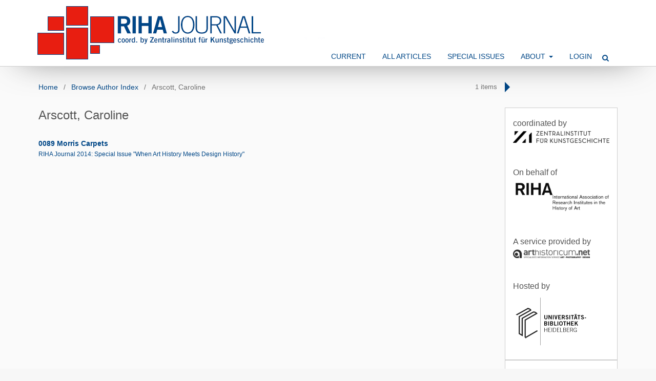

--- FILE ---
content_type: text/html; charset=utf-8
request_url: https://journals.ub.uni-heidelberg.de/index.php/rihajournal/browse/authorDetails?givenName=Caroline&familyName=Arscott&authorName=Arscott%2C%20Caroline
body_size: 2900
content:

	<!DOCTYPE html>
<html lang="en-US" xml:lang="en-US">
<head>
	<meta charset="utf-8">
	<meta name="viewport" content="width=device-width, initial-scale=1.0">
	<title>
		Author Details
							| RIHA Journal
			</title>

	
<link rel="icon" href="https://journals.ub.uni-heidelberg.de/public/journals/212/favicon_en_US.png">
<meta name="generator" content="Open Journal Systems 3.2.1.4">
<link rel="alternate" type="application/atom+xml" href="https://journals.ub.uni-heidelberg.de/index.php/rihajournal/gateway/plugin/WebFeedGatewayPlugin/atom">
<link rel="alternate" type="application/rdf+xml" href="https://journals.ub.uni-heidelberg.de/index.php/rihajournal/gateway/plugin/WebFeedGatewayPlugin/rss">
<link rel="alternate" type="application/rss+xml" href="https://journals.ub.uni-heidelberg.de/index.php/rihajournal/gateway/plugin/WebFeedGatewayPlugin/rss2">
	<link rel="stylesheet" href="https://journals.ub.uni-heidelberg.de/index.php/rihajournal/$$$call$$$/page/page/css?name=stylesheet" type="text/css" /><link rel="stylesheet" href="https://journals.ub.uni-heidelberg.de/lib/pkp/styles/fontawesome/fontawesome.css?v=3.2.1.4" type="text/css" /><link rel="stylesheet" href="https://journals.ub.uni-heidelberg.de/plugins/generic/browseHd/css/browseHd.css?v=3.2.1.4" type="text/css" /><link rel="stylesheet" href="https://journals.ub.uni-heidelberg.de/plugins/generic/hdStatistic/styles/main.css?v=3.2.1.4" type="text/css" /><link rel="stylesheet" href="https://statistik.ub.uni-heidelberg.de/oas-javascript-frontend/css/statistik.min.css?v=3.2.1.4" type="text/css" /><link rel="stylesheet" href="https://journals.ub.uni-heidelberg.de/plugins/generic/hdSearch/css/main.css?v=3.2.1.4" type="text/css" /><link rel="stylesheet" href="https://journals.ub.uni-heidelberg.de/plugins/generic/hdSearch/css/ojs.css?v=3.2.1.4" type="text/css" /><link rel="stylesheet" href="https://journals.ub.uni-heidelberg.de/plugins/generic/orcidProfile/css/orcidProfile.css?v=3.2.1.4" type="text/css" /><link rel="stylesheet" href="https://journals.ub.uni-heidelberg.de/public/journals/212/styleSheet.css?v=3.2.1.4" type="text/css" />
</head>
<body class="pkp_page_browse pkp_op_authorDetails has_site_logo pkp_language_en_US page_size_wide" dir="ltr">

	<div class="cmp_skip_to_content">
		<a href="#pkp_content_main">Skip to main content</a>
		<a href="#pkp_content_nav">Skip to main navigation menu</a>
		<a href="#pkp_content_footer">Skip to site footer</a>
	</div>
	<div class="pkp_structure_page">

				<header class="pkp_structure_head" id="headerNavigationContainer" role="banner">
			<div class="pkp_head_wrapper">

				<div class="pkp_site_name_wrapper">
                                        <button class="pkp_site_nav_toggle">
                                                <span>Open Menu</span>
                                        </button>
																<div class="pkp_site_name">
					                                                													<a href="                                                                https://journals.ub.uni-heidelberg.de/index.php/rihajournal/index
                                                " class="is_img img_fullscreen">
								<img src="https://journals.ub.uni-heidelberg.de/public/journals/212/pageHeaderLogoImage_en_US.png" alt="##common.pageHeaderLogo.altText##" />
							</a>
                                                        <a href="                                                                https://journals.ub.uni-heidelberg.de/index.php/rihajournal/index
                                                " class="is_text text_fullscreen">
                                                                                                                                                                  RIHA Journal
                                                                                                                                  </a>
																	</div>
									</div>

				
                                

                                <nav class="pkp_site_nav_menu" aria-label="Site Navigation">
                                        <a id="siteNav"></a>

                                        <div class="pkp_navigation_user_wrapper" id="navigationUserWrapper">
                                                	<ul id="navigationUser" class="pkp_navigation_user pkp_nav_list">
															<li class="profile">
				<a href="https://journals.ub.uni-heidelberg.de/index.php/rihajournal/login">
					Login
				</a>
							</li>
										</ul>

                                        </div>

                                        <div class="pkp_navigation_primary_row">
                                                <div class="pkp_navigation_primary_wrapper">
                                                                                                                                                        	<ul id="navigationPrimary" class="pkp_navigation_primary pkp_nav_list">
								<li class="">
				<a href="https://journals.ub.uni-heidelberg.de/index.php/rihajournal/issue/current">
					Current
				</a>
							</li>
								<li class="">
				<a href="https://journals.ub.uni-heidelberg.de/index.php/rihajournal/issue/archive">
					All Articles
				</a>
							</li>
								<li class="">
				<a href="https://journals.ub.uni-heidelberg.de/index.php/rihajournal/special_issues">
					Special Issues
				</a>
							</li>
								<li class="">
				<a href="https://journals.ub.uni-heidelberg.de/index.php/rihajournal/about">
					About
				</a>
									<ul>
																					<li class="">
									<a href="https://journals.ub.uni-heidelberg.de/index.php/rihajournal/about">
										About RIHA Journal
									</a>
								</li>
																												<li class="">
									<a href="https://journals.ub.uni-heidelberg.de/index.php/rihajournal/howtocite">
										Recommended Citation
									</a>
								</li>
																												<li class="">
									<a href="https://journals.ub.uni-heidelberg.de/index.php/rihajournal/about/submissions">
										Submissions
									</a>
								</li>
																												<li class="">
									<a href="https://journals.ub.uni-heidelberg.de/index.php/rihajournal/about/editorialTeam">
										Editorial Team
									</a>
								</li>
																		</ul>
							</li>
																						<li class="">
				<a href="https://journals.ub.uni-heidelberg.de/index.php/rihajournal/login">
					Login
				</a>
							</li>
			</ul>

                                

                                                                                                                    	<form class="hd_search" action="https://journals.ub.uni-heidelberg.de/index.php/rihajournal/search/results" method="post" role="search">
		<input type="hidden" name="csrfToken" value="8b8fafaa1e2b8fc1d23db36e44feae71">
		
			<input name="query" value="" type="text" aria-label="Search Query">
		

		<button type="submit">
			Search
		</button>
		<div class="search_controls" aria-hidden="true">
			<a href="https://journals.ub.uni-heidelberg.de/index.php/rihajournal/search/results" class="headerSearchPrompt search_prompt" aria-hidden="true">
				Search
			</a>
			<a href="#" class="search_cancel headerSearchCancel" aria-hidden="true"></a>
			<span class="search_loading" aria-hidden="true"></span>
		</div>
	</form>
     

                                                                                                                                                                                			
	<form class="pkp_search pkp_search_desktop" action="https://journals.ub.uni-heidelberg.de/index.php/rihajournal/search/search" method="get" role="search" aria-label="Article Search">
		<input type="hidden" name="csrfToken" value="8b8fafaa1e2b8fc1d23db36e44feae71">
				
			<input name="query" value="" type="text" aria-label="Search Query">
		

		<button type="submit">
			Search
		</button>
		<div class="search_controls" aria-hidden="true">
			<a href="https://journals.ub.uni-heidelberg.de/index.php/rihajournal/search/search" class="headerSearchPrompt search_prompt" aria-hidden="true">
				Search
			</a>
			<a href="#" class="search_cancel headerSearchCancel" aria-hidden="true"></a>
			<span class="search_loading" aria-hidden="true"></span>
		</div>
	</form>
                                                                                                        </div>
                                        </div>
                                                                                                                                			
	<form class="pkp_search pkp_search_mobile" action="https://journals.ub.uni-heidelberg.de/index.php/rihajournal/search/search" method="get" role="search" aria-label="Article Search">
		<input type="hidden" name="csrfToken" value="8b8fafaa1e2b8fc1d23db36e44feae71">
				
			<input name="query" value="" type="text" aria-label="Search Query">
		

		<button type="submit">
			Search
		</button>
		<div class="search_controls" aria-hidden="true">
			<a href="https://journals.ub.uni-heidelberg.de/index.php/rihajournal/search/search" class="headerSearchPrompt search_prompt" aria-hidden="true">
				Search
			</a>
			<a href="#" class="search_cancel headerSearchCancel" aria-hidden="true"></a>
			<span class="search_loading" aria-hidden="true"></span>
		</div>
	</form>
                                        
                                        

                                </nav>
			</div><!-- .pkp_head_wrapper -->
		</header><!-- .pkp_structure_head -->

						<div class="pkp_structure_content has_sidebar">
                        <div id="content_slider" class="right"></div>
			<div id="pkp_content_main" class="pkp_structure_main left" role="main">
<nav class="cmp_breadcrumbs" role="navigation" aria-label="You are here:">
        <ol>
                <li>
                        <a href="https://journals.ub.uni-heidelberg.de/index.php/rihajournal/index">
                                Home
                        </a>
                        <span class="separator">/</span>
                </li>
                <li>
                        <a href="https://journals.ub.uni-heidelberg.de/index.php/rihajournal/browse/authors">
                               Browse Author Index
                        </a>
                        <span class="separator">/</span>
                </li>
                <li class="current">
                                        Arscott, Caroline
                </li>
        </ol>
</nav>

        <div class="article_count">
                1 items
        </div>

<h1>Arscott, Caroline</h1>
<div class="browseHd">
<ul class="browseHd_author_articles_listing">
	        <li>
                <div class="browse_author_title"><a href="https://journals.ub.uni-heidelberg.de/index.php/rihajournal/article/view/69970"> 0089 Morris Carpets</a></div>
                <div class="browse_author_issue"><a href="https://journals.ub.uni-heidelberg.de/index.php/rihajournal/issue/view/4995">RIHA Journal 2014: Special Issue "When Art History Meets Design History"</a></div>
        </li>
        </ul>
                                                
</div>
	</div><!-- pkp_structure_main -->

									<div class="pkp_structure_sidebar right" role="complementary" aria-label="Sidebar">
				<div class="pkp_block block_custom" id="customblock-zilogo">
	<div class="content">
		<p><span class="title">coordinated by</span><a href="https://www.zikg.eu/"><img src="https://journals.ub.uni-heidelberg.de/public/site/images/jgriebel/zi-logo-schwarz-rgb.png" width="400" height="48"></a></p>
	</div>
</div>
<div class="pkp_block block_custom" id="customblock-rihalogo">
	<div class="content">
		<p><span class="title">On behalf of</span><a title="Homepage" href="http://www.riha-institutes.org/"><img src="/public/site/images/admin/riha-logo_neu.png"></a></p>
	</div>
</div>
         <div class="pkp_block block_arthistoricum_logo">
        <span class="title">A service provided by</span>
        <div class="content">
            <a href="https://www.arthistoricum.net/"><img src="https://journals.ub.uni-heidelberg.de/plugins/generic/logoManager/img/arthistoricum_logo.png" /></a>
        </div>
     </div>
                     <div class="pkp_block block_ub_logo">
        <span class="title">Hosted by</span>
        <div class="content">
            <a href="https://www.ub.uni-heidelberg.de/"><img src="https://journals.ub.uni-heidelberg.de/plugins/generic/logoManager/img/ub_logo.png" /></a>
        </div>
     </div>
                

<div class="pkp_block block_browse">
        <span class="title">Browse</span>
        <div class="content">
                <ul>
                        <li class="browse_by_issue"><a href="https://journals.ub.uni-heidelberg.de/index.php/rihajournal/issue/archive">By Issue</a></li>
                        <li class="browse_by_author"><a href="https://journals.ub.uni-heidelberg.de/index.php/rihajournal/browse/authors">By Author</a></li>
                                                                        <li class="browse_by_categories"><a href="https://journals.ub.uni-heidelberg.de/index.php/rihajournal/browse/categories">By Category</a></li>
                                                                        <li class="browse_by_keywords"><a href="https://journals.ub.uni-heidelberg.de/index.php/rihajournal/browse/keywords">By Keyword</a></li>
                                                
                </ul>
        </div>
</div>


			</div><!-- pkp_sidebar.left -->
			</div><!-- pkp_structure_content -->

<div id="pkp_content_footer" class="pkp_structure_footer_wrapper" role="contentinfo">

	<div class="pkp_structure_footer">
                                        <div class="pkp_footer_issn">
                                                                                                <div class="journal_eissn"><span class="issn_label">eISSN</span> <span class="issn_value">2190-3328</span></div>
                                                        </div>
                
					<div class="pkp_footer_content">
				<p><a href="https://journals.ub.uni-heidelberg.de/index.php/rihajournal/about/editorialTeam" target="_blank" rel="noopener">Contact</a> | <a href="https://journals.ub.uni-heidelberg.de/index.php/rihajournal/libraryFiles/downloadPublic/207">Legal Notice</a> | <a href="https://journals.ub.uni-heidelberg.de/index.php/rihajournal/libraryFiles/downloadPublic/209">Privacy Statement</a> | <a href="https://journals.ub.uni-heidelberg.de/index.php/rihajournal/gateway/plugin/WebFeedGatewayPlugin/rss">RSS Feed</a><br />Website © 2026 by ZI on behalf of RIHA</p>
			</div>
		
	</div>
</div><!-- pkp_structure_footer_wrapper -->

</div><!-- pkp_structure_page -->

<script src="https://journals.ub.uni-heidelberg.de/lib/pkp/lib/vendor/components/jquery/jquery.min.js?v=3.2.1.4" type="text/javascript"></script><script src="https://journals.ub.uni-heidelberg.de/lib/pkp/lib/vendor/components/jqueryui/jquery-ui.min.js?v=3.2.1.4" type="text/javascript"></script><script src="https://journals.ub.uni-heidelberg.de/lib/pkp/js/lib/jquery/plugins/jquery.tag-it.js?v=3.2.1.4" type="text/javascript"></script><script src="https://journals.ub.uni-heidelberg.de/plugins/themes/default/js/lib/popper/popper.js?v=3.2.1.4" type="text/javascript"></script><script src="https://journals.ub.uni-heidelberg.de/plugins/themes/default/js/lib/bootstrap/util.js?v=3.2.1.4" type="text/javascript"></script><script src="https://journals.ub.uni-heidelberg.de/plugins/themes/default/js/lib/bootstrap/dropdown.js?v=3.2.1.4" type="text/javascript"></script><script src="https://journals.ub.uni-heidelberg.de/plugins/themes/default/js/main.js?v=3.2.1.4" type="text/javascript"></script><script src="https://journals.ub.uni-heidelberg.de/plugins/themes/ubTheme01/js/main.js?v=3.2.1.4" type="text/javascript"></script><script src="https://journals.ub.uni-heidelberg.de/plugins/generic/browseHd/js/main.js?v=3.2.1.4" type="text/javascript"></script><script src="https://journals.ub.uni-heidelberg.de/plugins/generic/hdStatistic/js/main.js?v=3.2.1.4" type="text/javascript"></script><script src="https://www.ub.uni-heidelberg.de/cdn/handlebars/latest/handlebars.min.js?v=3.2.1.4" type="text/javascript"></script><script src="https://www.ub.uni-heidelberg.de/cdn/d3/d3.min.js?v=3.2.1.4" type="text/javascript"></script><script src="https://statistik.ub.uni-heidelberg.de/oas-javascript-frontend/js/bundle.min.js?v=3.2.1.4" type="text/javascript"></script><script src="https://journals.ub.uni-heidelberg.de/plugins/generic/hdSearch/js/main.js?v=3.2.1.4" type="text/javascript"></script>


</body>
</html>

